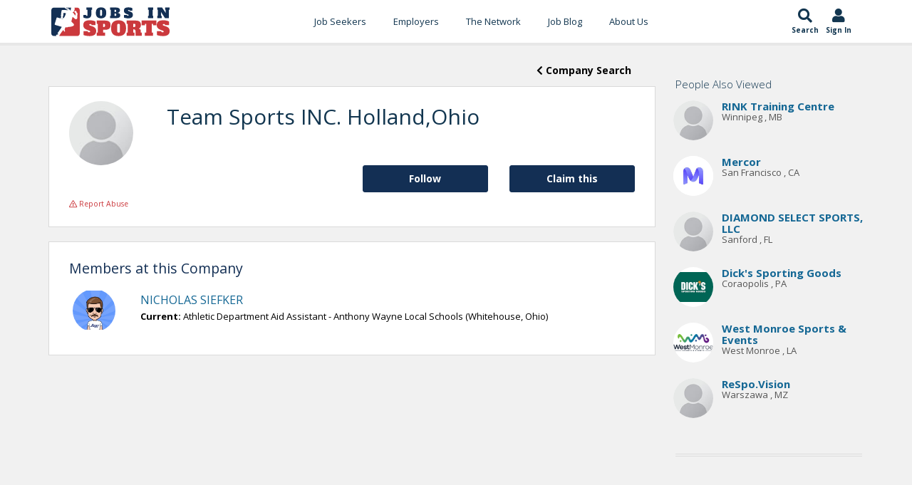

--- FILE ---
content_type: text/html; charset=utf-8
request_url: https://www.google.com/recaptcha/api2/aframe
body_size: -85
content:
<!DOCTYPE HTML><html><head><meta http-equiv="content-type" content="text/html; charset=UTF-8"></head><body><script nonce="2ZM-mNYPWTwbtrK3cNyTZA">/** Anti-fraud and anti-abuse applications only. See google.com/recaptcha */ try{var clients={'sodar':'https://pagead2.googlesyndication.com/pagead/sodar?'};window.addEventListener("message",function(a){try{if(a.source===window.parent){var b=JSON.parse(a.data);var c=clients[b['id']];if(c){var d=document.createElement('img');d.src=c+b['params']+'&rc='+(localStorage.getItem("rc::a")?sessionStorage.getItem("rc::b"):"");window.document.body.appendChild(d);sessionStorage.setItem("rc::e",parseInt(sessionStorage.getItem("rc::e")||0)+1);localStorage.setItem("rc::h",'1769304896452');}}}catch(b){}});window.parent.postMessage("_grecaptcha_ready", "*");}catch(b){}</script></body></html>

--- FILE ---
content_type: text/css
request_url: https://www.jobsinsports.com/common/redesign_includes/css/darkblue.css
body_size: 581
content:
.tp-caption a,a{color:#146794}#blog a>span,#blog h1>span,#footer a:hover,#footer li a:hover,#topNav ul.nav li li a:hover,.btn-link,.cartContent a.remove_item:hover,.featured-box-minimal h4,.glyphicon,.li,.owl-carousel.featured a.figure>span>i,.pagination>li>a,.pagination>li>a:focus,.pagination>li>a:hover,.pagination>li>span,.pagination>li>span:focus,.pagination>li>span:hover,.styleColor,.tp-caption a:hover,.wi,a,a:active,a:hover,div.mega-price-table .pricing-table i.fa,div.mega-price-table .pricing:hover h4,div.owl-carousel .caption,p.dropcap:first-letter,ul.side-nav a:hover,ul.side-nav ul li.active>a{color:#146794}#bar,#toTop:hover,#topNav ul.nav>li.active:before,#topNav ul.nav>li.active>a:before,#topNav ul.nav>li.mega-menu>ul li.active>a,#topNav ul.nav>li.mega-menu>ul li:hover>a,#topNav ul.nav>li:hover:before,#topNav ul.nav>li:hover>a:before,.modal-header,.progress-bar-primary,.slider-handle,.timeline .timeline-centered .item.pull-left:before,.timeline .timeline-centered .item.pull-right:before,.timeline .timeline-left .item:before,.timeline .timeline-right .item:before,div.featured-box i.fa,div.mega-price-table .pricing-head,div.mega-price-table .pricing-title,div.mega-price-table .pricing.popular,i.featured-icon,p.dropcap.color:first-letter,span.badge{background-color:#132f54}div.featured-box.nobg.border-only i.fa,i.featured-icon:after{color:#132f54;border-color:#132f54}i.featured-icon,section.product-view-colors a.active,section.product-view-colors a:hover{border-color:#132f54}i.featured-icon.empty{color:#132f54!important;border-color:#132f54}#topNav ul.nav .dropdown-menu>li.active>a,#topNav ul.nav .dropdown-menu>li:focus>a,#topNav ul.nav .dropdown-menu>li:hover>a{color:#fff!important;background-color:#132f54}#topNav ul.dropdown-menu>li:hover>a.dropdown-toggle:after{color:#fff}.btn-primary{border-color:#132f54;background-color:#132f54}.btn-white{color:#132f54!important}.btn-primary.active,.btn-primary:active,.btn-primary:focus,.btn-primary:hover,.daterangepicker td.active,.daterangepicker td.active:hover,.open .dropdown-toggle.btn-primary,.pagination>.active>a,.pagination>.active>a:focus,.pagination>.active>a:hover,.pagination>.active>span,.pagination>.active>span:focus,.pagination>.active>span:hover{border-color:#132f54;background-color:#132f54}h1>em,h2>em,h3>em,h4>em,h5>em,h6>em,section header em{font-style:normal;color:#132f54}#topNav .nav-pills.colored>li.active>a,#topNav .nav-pills.colored>li.active>a:focus,#topNav .nav-pills.colored>li.active>a:hover{color:#fff;background-color:#132f54}.featured-box-minimal i.fa,.sky-form .toggle i:before,.styleBackgroundColor{background-color:#132f54}ul.list-icon li:before{color:#132f54;font-size:16px}body.boxed #topBar{border-top:#132f54 4px solid}.panel-epona{border:#132f54 1px solid}.flexslider.flexContent .flex-direction-nav a:hover,.flexslider.flexFull .flex-direction-nav a:hover,.panel-epona>.panel-heading,.tp-caption.block_styleColor{background-color:#132f54;color:#fff}.tp-caption.block_white{color:#132f54}.alert.alert-default{border-left:#132f54 3px solid}.item-box .item-hover .overlay{background-color:rgba(25,128,182,.6)}.sky-form .button,.sky-form .radio input+i:after{background-color:#132f54}.sky-form .checkbox input+i:after{color:#132f54}.sky-form .checkbox input:checked+i,.sky-form .radio input:checked+i,.sky-form .toggle input:checked+i{border-color:#132f54}.sky-form .rating input:checked~label{color:#132f54}

--- FILE ---
content_type: application/javascript
request_url: https://www.jobsinsports.com/common/redesign_includes/js/timezone.js
body_size: 924
content:
var timezone={coordinates:"",user:"",user_type:"",timezone:"",init:function(){$.ajax({url:"/Content/Timezone/ajax.cfm?action=getMarkup",type:"POST"}).complete((function(e){if($("body").append(e.responseText),$("#timezone").length)switch(timezone.user=$("#timezone").data("user"),timezone.user_type=$("#timezone").data("user_type"),$("#timezone").data("need")){case"coordinates":timezone.loadGeoCode();break;case"timezone":timezone.coordinates=$("#timezone").data("coordinates"),timezone.timezone(),timezone.save()}}))},loadGeoCode:function(){var e=document.createElement("script");e.src="https://maps.googleapis.com/maps/api/js?key=AIzaSyBEu-uRmZw-t1GhgeGI_TowZ6KvXyJAW8g&callback=loaded",e.async=!0,document.head.appendChild(e)},geocode:function(){geocoder=new google.maps.Geocoder,geocoder.geocode({address:$("#timezone").data("address")},(function(e,t){console.log(e),console.log(t),"OK"==t?(timezone.coordinates=e[0].geometry.location.lat()+","+e[0].geometry.location.lng(),timezone.save()):console.log(t)}))},timezone:function(){$.ajax({url:"/Content/Timezone/ajax.cfm?action=getTimezone",type:"POST"})},save:function(){$.ajax({url:"/Content/Timezone/ajax.cfm?action=save",type:"POST",data:{coordinates:timezone.coordinates,user:timezone.user,user_type:timezone.user_type}}).complete((function(e){timezone.timezone()}))},getTimezones:function(){$.ajax({url:"/com/objInternational.cfc?return=json&method=getLocalRegions&country="+$("#country").val()}).complete((function(e){(e=$.parseJSON(e.responseText)).length<1?$("#local_region").hide():$(e).each((function(e,t){if("International"!=t.REGIONDESCRIPTION){var o=document.createElement("option");o.value=t.REGIONID;var n=document.createTextNode(t.REGIONDESCRIPTION);o.appendChild(n),$("#local_region").length&&document.getElementById("local_region").appendChild(o),"undefined"!=typeof chosen_region?($("#local_region > option:selected").removeAttr("selected"),$("#local_region > option[value="+chosen_region+"]").attr("selected",!0),$("#local_region").trigger("change")):$("#local_region").val($("#local_region option:first").val()).trigger("change")}}))}))},getCountries:function(){$("#country").empty(),$.ajax({url:"/com/objInternational.cfc?return=json&method=getCountries&region="+$("#region").val()}).complete((function(e){e=$.parseJSON(e.responseText),$(e).each((function(e,t){var o=document.createElement("option");o.value=t.ISO3;var n=document.createTextNode(t.NAME);o.appendChild(n),$(o).data("id",t.ID),document.getElementById("country").appendChild(o)})),"undefined"!=typeof chosen_country?($("#country > option:selected").removeAttr("selected"),$("#country > option[value="+chosen_country+"]").attr("selected",!0),$("#country").trigger("change")):$("#country").val($("#country option:first").val()).trigger("change")}))},getStates:function(){$("#state").empty(),$.ajax({url:"/com/objInternational.cfc?return=json&method=getStates&country="+$("#country").val()}).complete((function(e){if((e=$.parseJSON(e.responseText)).length){t={position:"static",opacity:1};$("#zip").length?$("#zip").parent(".col-xs-6").removeClass("col-xs-6").addClass("col-xs-3"):$("#city").parent(".col-xs-12").removeClass("col-xs-12").addClass("col-xs-6"),$("#state, [for=state]").css(t),$("#state").parent("div").css(t)}else{var t={opacity:0,position:"absolute"};$("#state, [for=state]").css(t).val(""),$("#state").parent("div").css(t),$("#zip").length?$("#zip").parent(".col-xs-3").removeClass("col-xs-3").addClass("col-xs-6"):$("#city").parent(".col-xs-6").removeClass("col-xs-6").addClass("col-xs-12")}$(e).each((function(e,t){var o=document.createElement("option");o.value=t.ISO2;var n=document.createTextNode(t.NAME);o.appendChild(n),document.getElementById("state").appendChild(o)})),"undefined"!=typeof chosen_state?($("#state > option:selected").removeAttr("selected"),$("#state > option[value="+chosen_state+"]").attr("selected",!0),$("#state").trigger("change")):$("#state").val($("#state option:first").val()).trigger("change")}))},getCities:function(){$("#city").empty();var e="";e=""==$("#state").val()||null==$("#state").val()?"country="+$("#country > option:selected").data("id"):"state="+$("#state").val(),$.ajax({url:"/com/objInternational.cfc?return=json&method=getCities&"+e}).complete((function(e){if((e=$.parseJSON(e.responseText)).length){t={position:"static",opacity:1};$("#city, [for=city]").css(t)}else{var t={opacity:0,position:"absolute"};$("#city, [for=city]").css(t)}$(e).each((function(e,t){var o=document.createElement("option");o.value=t.NAME;var n=document.createTextNode(t.NAME);o.appendChild(n),document.getElementById("city").appendChild(o)})),"undefined"!=typeof chosen_city&&($("#city > option:selected").removeAttr("selected"),$('#city > option[value="'+chosen_city+'"]').attr("selected",!0))}))}};$((function(){timezone.init(),$("body").on("change","#country",(function(e){timezone.getStates()})),$("body").on("change","#state",(function(e){timezone.getCities()})),$("#country").trigger("change")})),window.loaded=function(){console.log("callback received"),timezone.geocode()};